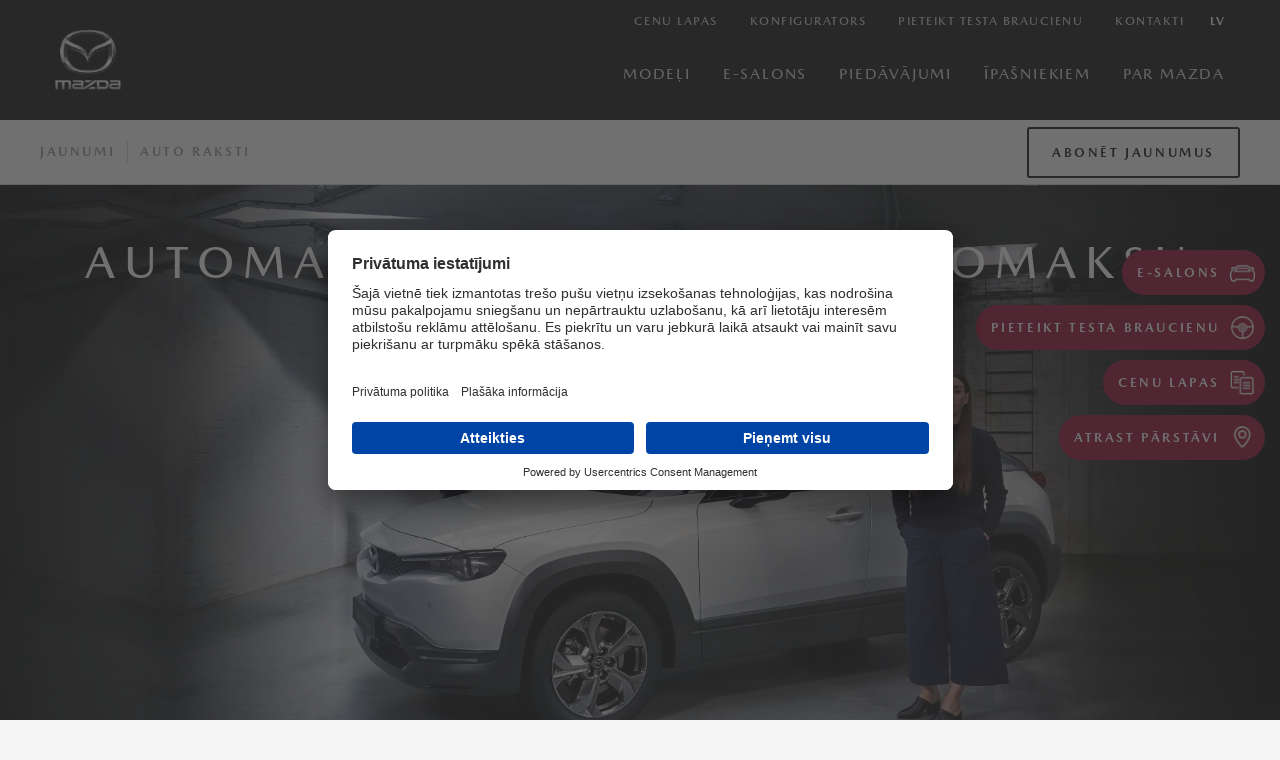

--- FILE ---
content_type: text/html; charset=utf-8
request_url: https://www.mazda.lv/jaunumi/raksti/ka-finanset-auto-iegadi
body_size: 10314
content:


<!doctype html>
<html lang='lv-LV'>

<head>
    <link rel="preload" as="style" href="/dist/styles/main.css?v=IbQTruPZBenKAm_VA62CX3gntf-Pe-Cw_52qx6ZS_8k" />
    <link rel="stylesheet" type="text/css" href="/dist/styles/main.css?v=IbQTruPZBenKAm_VA62CX3gntf-Pe-Cw_52qx6ZS_8k" />


<title>Automašīnas līzingā, uz nomaksu | Mazda.lv</title>
<meta charset="utf-8">
<meta name="viewport" content="width=device-width, initial-scale=1">
<meta name="description" content="Pietiek gaidīt! Pērc Mazda automašīnas līzingā ☑️ Elastīgi aizdevuma nosacījumi, ekskluzīvi piedāvājumi, operatīvais līzings. Apmeklējiet un piepildiet savu sapni jau šodien!">


    

    
<!-- Google Tag Manager -->
<script nonce="">(function(w,d,s,l,i){w[l]=w[l]||[];w[l].push({'gtm.start':
new Date().getTime(),event:'gtm.js'});var f=d.getElementsByTagName(s)[0],
j=d.createElement(s),dl=l!='dataLayer'?'&l='+l:'';j.async=true;j.src=
'https://www.googletagmanager.com/gtm.js?id='+i+dl;f.parentNode.insertBefore(j,f);
})(window,document,'script','dataLayer','GTM-MQFVLCN');</script>
<!-- End Google Tag Manager -->

<link rel="icon" type="image/png" href="/media/1i5fuawx/favicon-96x96.png" sizes="96x96">
<link rel="icon" type="image/svg+xml" href="/media/nfffc0eh/favicon.svg">
<link rel="shortcut icon" href="/media/3wzk4dnu/favicon.ico">
<link rel="apple-touch-icon" sizes="180x180" href="/media/2sthx4es/apple-touch-icon.png">
<meta name="apple-mobile-web-app-title" content="Mazda">
<link rel="manifest" href="/media/lwzdy1jy/site.webmanifest">
</head>

<body style="overflow-y: scroll">
    <div class="content-container">
        

<header id="globalHeaderSection" class="header-global">
    <div class="header-global__inner-wrapper">
        <div class="header-global__inner-container">
            <div class="header-global__inner-wrapper__left">
                    <a class="header-global__logo-link" href="/">
                        <img src="/media/voupphgf/d5071368573040eee8661d013b823ab222f0d746.png?format=webp&amp;quality=80&amp;v=1db8c4c5de937d0" class="header-global__logo" alt="mazda-logo" loading="lazy" />
                    </a>
            </div>
            <div class="header-global__inner-wrapper__right">
                <div class="header-global__menu__upper">

                    <!-- Desktop -->
                    <nav class="header-global__nav">
                        <ul class="header-global__nav__list">
                                    <li class="header-global__nav__list-item">
                                        <a href="/cenu-lapas" class="header-global__nav__list-item-link ">
                                            <span>Cenu lapas</span>
                                        </a>
                                    </li>
                                    <li class="header-global__nav__list-item">
                                        <a href="/uzbuve-savu-mazda" class="header-global__nav__list-item-link ">
                                            <span>Konfigurators</span>
                                        </a>
                                    </li>
                                    <li class="header-global__nav__list-item">
                                        <a href="/pieteikt-testa-braucienu" class="header-global__nav__list-item-link ">
                                            <span>Pieteikt testa braucienu</span>
                                        </a>
                                    </li>
                                    <li class="header-global__nav__list-item">
                                        <a href="/atrast-parstavi" class="header-global__nav__list-item-link ">
                                            <span>Kontakti</span>
                                        </a>
                                    </li>
                        </ul>
                            <ul class="header-global__nav__list--lang">
                                        <li class="header-global__nav__list-item">
                                            <span class="header-global__nav__list-item-link active">lv</span>
                                        </li>
                            </ul>
                    </nav>
                </div>
                <div class="header-global__menu__lower">
                    <nav class="header-global__nav">
                        <ul class="header-global__nav__list">
                                    <li class="header-global__nav__list-item">
                                        <a href="/modeli" class="header-global__nav__list-item-link ">Mode&#x13C;i</a>
                                    </li>
                                    <li class="header-global__nav__list-item">
                                        <a href="/e-salons" class="header-global__nav__list-item-link ">E-Salons</a>
                                    </li>
                                    <li class="header-global__nav__list-item">
                                        <a href="/piedavajumi" class="header-global__nav__list-item-link ">Pied&#x101;v&#x101;jumi</a>
                                    </li>
                                    <li class="header-global__nav__list-item">
                                        <a href="/ipasniekiem" class="header-global__nav__list-item-link ">&#x12A;pa&#x161;niekiem</a>
                                    </li>
                                    <li class="header-global__nav__list-item">
                                        <a href="/crafted-in-japan" class="header-global__nav__list-item-link ">Par Mazda</a>
                                    </li>
                        </ul>
                    </nav>

                    <!-- Mobile -->
                    <nav class="header-global__nav--mobile">
                        <ul class="header-global__nav__list">
                            <li class="header-global__nav__list-item">
                                <button class="header-global__nav__list-item-link mobile-menu-link" data-open-menu="mobile-menu">
                                    <ul class="header-global__nav__mobile-menu-icon">
                                        <li></li>
                                        <li></li>
                                        <li></li>
                                    </ul>
                                </button>
                            </li>
                        </ul>
                        <div class="header-global__nav__panel mobile-menu" data-menu-id="mobile-menu">
                            <div class="header-global__nav__panel-container">
                                <div class="header-global__nav__panel-item" style="padding-top: calc(75px);">
                                    <div class="header-global__nav__panel-item-container">
                                        <div class="header-global__nav__panel-body">
                                            <div class="header-global__nav__panel-sidebar">
                                                <ul class="header-global__nav__panel-list-links">
                                                            <li class="header-global__nav__panel-list-links-item">
                                                                <a href="/cenu-lapas" class="header-global__nav__panel-list-link ">
                                                                    <span class="header-global__nav__panel-list-link__text">Cenu lapas</span>
                                                                </a>
                                                            </li>
                                                            <li class="header-global__nav__panel-list-links-item">
                                                                <a href="/uzbuve-savu-mazda" class="header-global__nav__panel-list-link ">
                                                                    <span class="header-global__nav__panel-list-link__text">Konfigurators</span>
                                                                </a>
                                                            </li>
                                                            <li class="header-global__nav__panel-list-links-item">
                                                                <a href="/pieteikt-testa-braucienu" class="header-global__nav__panel-list-link ">
                                                                    <span class="header-global__nav__panel-list-link__text">Pieteikt testa braucienu</span>
                                                                </a>
                                                            </li>
                                                            <li class="header-global__nav__panel-list-links-item">
                                                                <a href="/atrast-parstavi" class="header-global__nav__panel-list-link ">
                                                                    <span class="header-global__nav__panel-list-link__text">Kontakti</span>
                                                                </a>
                                                            </li>
                                                </ul>
                                                <ul class="header-global__nav__panel-list-global-links">
                                                            <li class="header-global__nav__panel-list-global-links__item">
                                                                <a href="/modeli" class="header-global__nav__panel-list-global-links__item-link ">
                                                                    <span class="header-global__nav__panel-list-global-links__item-text">Mode&#x13C;i</span>
                                                                </a>
                                                            </li>
                                                            <li class="header-global__nav__panel-list-global-links__item">
                                                                <a href="/e-salons" class="header-global__nav__panel-list-global-links__item-link ">
                                                                    <span class="header-global__nav__panel-list-global-links__item-text">E-Salons</span>
                                                                </a>
                                                            </li>
                                                            <li class="header-global__nav__panel-list-global-links__item">
                                                                <a href="/piedavajumi" class="header-global__nav__panel-list-global-links__item-link ">
                                                                    <span class="header-global__nav__panel-list-global-links__item-text">Pied&#x101;v&#x101;jumi</span>
                                                                </a>
                                                            </li>
                                                            <li class="header-global__nav__panel-list-global-links__item">
                                                                <a href="/ipasniekiem" class="header-global__nav__panel-list-global-links__item-link ">
                                                                    <span class="header-global__nav__panel-list-global-links__item-text">&#x12A;pa&#x161;niekiem</span>
                                                                </a>
                                                            </li>
                                                            <li class="header-global__nav__panel-list-global-links__item">
                                                                <a href="/crafted-in-japan" class="header-global__nav__panel-list-global-links__item-link ">
                                                                    <span class="header-global__nav__panel-list-global-links__item-text">Par Mazda</span>
                                                                </a>
                                                            </li>
                                                </ul>
                                                    <ul class="header-global__nav__list--lang">
                                                                <li class="header-global__nav__list-item">
                                                                    <span class="header-global__nav__list-item-link active">lv</span>
                                                                </li>
                                                    </ul>
                                            </div>
                                        </div>
                                    </div>
                                </div>
                            </div>
                        </div>
                    </nav>
                </div>
            </div>
        </div>
    </div>
</header>
        


<div class="umb-block-list">


<section class="menu-secondary">
    <div class="menu-secondary__row--mobile">
        <div class="menu-secondary__row--mobile__title">
            <h2 class="menu-secondary__row--mobile__titleCopy" id="mobile-title">Jaunumi</h2>
        </div>
        <div class="menu-secondary__row--mobile__trigger">
            <button class="menu-secondary__row--mobile__triggerBtn"></button>
        </div>
    </div>
    <div class="menu-secondary__container">
        <div class="menu-secondary__row">
            <div class="menu-secondary__col menu-secondary__col--links">
                <nav class="menu-secondary__nav">
                    <ul class="menu-secondary__nav__list">
                                    <li class="menu-secondary__nav__list-item">
                                        <a href="/jaunumi/auto-zinas" class="menu-secondary__nav__list-link ">Jaunumi</a>
                                    </li>
                                    <li class="menu-secondary__nav__list-item">
                                        <a href="/jaunumi/raksti" class="menu-secondary__nav__list-link ">Auto raksti</a>
                                    </li>
                    </ul>
                </nav>
            </div>

            <div class="menu-secondary__col menu-secondary__col--cta">
                    <div class="menu-secondary__cta-container">
                        <a href="/pieteikties-jaunumu-sanemsanai" class="menu-secondary__cta secondary-dark">Abon&#x113;t jaunumus</a>
                    </div>
            </div>
        </div>
    </div>
    <div class="menu-secondary__spacer"></div>
</section><section class="hero hero--large hero--light">
    <div class="hero__inner-wrapper-large hero--align-center">
        <div class="hero__pre-title"></div>
        <h1 class="hero__title">Automa&#x161;&#x12B;nas l&#x12B;zing&#x101;, uz nomaksu</h1>
    </div>

        <div class="hero__backgroundImages hide-small">
            <div class="hero__backgroundImage hero__backgroundImage--desktop hero__backgroundImage--large"
                 style="background-image: url('/media/ogqb1fso/mazda-mx30-1800x900-min-1.jpg?format=webp&amp;quality=80&amp;v=1db9d5668e7c690');">
            </div>
        </div>

        <div class="hero__backgroundImages hide-large">
            <div class="hero__backgroundImage hero__backgroundImage--mobile hero__backgroundImage--small"
                 style="background-image: url('/media/e21jhgrd/mazda-mx30-480x852.jpg?format=webp&amp;quality=80&amp;v=1db9d5668ebe540');">
            </div>
        </div>


</section>

<section class="wysiwyg dark" style="background-color: #ffffff;">
    <div class="wysiwyg__inner">
        <div>
            <p><em><strong>Daudzi sapņo par jaunas automašīnas iegādi, un mūsdienās šo sapni piepildīt ir vienkāršāk, nekā šķiet. Tas ir iespējams, pateicoties dažādiem finansēšanas modeļiem. Lūk, vairāki risinājumi!</strong></em></p>
<p> </p>
<h3 style="text-align: center;">MAKSĀJOT PILNU SUMMU</h3>
<p>Nenoliedzami ātrākais un vienkāršākais auto iegādes veids ir par to samaksāt pilnu summu. Tomēr tikai retam pircējam kontā ir pietiekami daudz naudas, lai to visu vienkārši ieguldītu jaunā automobilī. Galu galā runa ir par vismaz desmit tūkstošiem eiro. Tāpēc daudzi pircēji galu galā izvēles lietotu transportlīdzekli.</p>
<p>Taču lietots auto pieprasa neizbēgamus kompromisus – jūs tajā neatradīsiet jaunākās tehnoloģijas, kas sniedz moderno drošību un ērtības, un nesaņemsiet ražotāja garantiju.</p>
<p>Pat ja jauna auto iegādei nepieciešamā summa ir pieejama pilnā apmērā, tās tūlītēja izdošana ne vienmēr ir tālredzīga. Izdarot maksājumu, jūs būtībā iesaldējat līdzekļus, ko varētu izmantot citiem mērķiem. Īpaši aktuāli tas ir, ja auto pērk uzņēmumam; brīvos līdzekļus var novirzīt attīstībai un ieguldījumiem, kamēr jauna spēkrata iegādi var finansēt citos veidos. Tieši tālab ir vērts apsvērt aizdevumu automašīnas iegādei.</p>
<p> </p>
<h3 style="text-align: center;">AUTO KREDĪTS</h3>
<p>Pievilcīgs risinājums privātpersonām ir tā saucamais auto kredīts. Tas ir specializēts automobiļa iegādes finansēšanas pakalpojums, kuram piemīt vairākas būtiskas priekšrocības.</p>
<p>Pirmkārt, tas ir lētāks nekā parasts patēriņa kredīts. Otrkārt, banka auto kredītu var piešķirt bez pirmās iemaksas un ķīlas, un, treškārt, saņemot aizdevumu un izdarot pirkumu, aizdevuma ņēmējs pats reģistrē automobili Ceļu satiksmes drošības direkcijā, ir tā īpašnieks un var pat pārdot spēkratu, par to neziņojot bankai. Papildus tam auto īpašnieks var izvēlēties, vai iegādāties KASKO apdrošināšanu, kas ir vēlama, bet nav obligāta.</p>
<p>Lai pieteiktos auto kredītam, ir jāaizpilda attiecīgs pieteikums, un kredītiestāde ātri un attālināti pārbaudīs klienta maksātspēju.</p>
<p>Auto kredītam gan piemīt zināmi ierobežojumi. Piemēram, limitēta maksimālā aizdevuma summa, kas var ietekmēt automobiļa izvēli, atmaksas periods, un procentu likme ir augstāka nekā izmantojot līzinga pakalpojumus.</p>
<p> </p>
<h3 style="text-align: center;">LĪZINGS</h3>
<p>Salīdzinot ar auto kredītu, līzings ir labākais risinājums, ja plānojat iegādāties jaunu vai mazlietotu auto, vai ja automobiļa cena ir relatīvi augsta. Otrkārt, nodokļu un izdevumu administrēšanas dēļ līzings ir izdevīgs uzņēmumiem.</p>
<p>Pastāv divi līzinga veidi – finanšu un operatīvais. Pirmā gadījumā tā ņēmējs sedz pilnu automobiļa vērtību un līzinga perioda beigās kļūst par automobiļa īpašnieku.</p>
<p>Operatīvo līzingu visbiežāk izmanto jauna automobiļa iegādei, jo tas ļauj tikt pie jauna auto ar vismazāko ikmēneša maksājumu. Šajā gadījumā līzinga ņēmējs automobiļa vērtību sedz daļēji, kompensējot vērtības kritumu noteiktā laika posmā, un līzinga perioda beigās auto atdod dīlerim vai, ja vēlas to paturēt, vienojas par atpirkšanu. Būtībā operatīvais līzings ir auto ilgtermiņa noma. To izvēloties, ņēmējam rūpīgi jāiepazīstas ar noteikumiem, piemēram, par pieļaujamo nobraukumu gada laikā u.tml., tādā veidā aiztaupot negaidītus izdevumus līzinga perioda beigās.</p>
<p>Abiem līzinga veidiem parasti nepieciešama pirmā iemaksa, un jo lielāka tā ir, jo mazāks ikmēneša maksājums. Lai kuru līzinga veidu izvēlētos, automobiļa īpašnieks nolīgtajā periodā ir līzinga devējs, bet ņēmējs – turētājs. Atšķirībā no auto kredīta līzinga gadījumā KASKO apdrošināšana ir obligāta.</p>
<p> </p>
<h3 style="text-align: center;">PILNA SERVISA NOMA</h3>
<p>Ja nevarat vai nevēlaties uzņemties ilgtermiņa saistības, vai jums ir svarīgi ļoti precīzi prognozēt ikmēneša izdevumus, vēl viena auto finansēšanas iespēja ir pilna servisa noma.</p>
<p>Faktiski tas ir operatīvais līzings, kam ir pievienoti visi papildu izdevumi, un tas viss sadalīts ikmēneša maksājumos. Tā pilna servisa noma ietver apdrošināšanu, apkopes, remontu, riepas, nodokļus un tehniskās apkopes, tehnisko palīdzību un klientu diennakts atbalstu, un, ja nepieciešams, šim sarakstam var pievienot degvielas karti, sodu administrēšanu, rezerves auto, individuālo apkalpošanu u.c. Tipisks pilna servisa nomas periods ir no 1 līdz 4 gadiem.</p>
<p> </p>
<h3 style="text-align: center;">VECĀ AUTO PĀRDOŠANA PIE DĪLERA</h3>
<p>Ja jums ir lietots automobilis, to pārdodot, jūs varat iegūt ievērojamu summu pirmajai iemaksai par jaunu auto vai pat būtisku daļu no pilnas vērtības. Jūs varat rīkoties divējādi – piedāvāt automobili dīlerim vai to pārdot pats.</p>
<p>Abiem variantiem ir savas priekšrocības un trūkumi. Pārdodot auto privāti, darījums var iznākt izdevīgāks. Auto tirgotājs, piekrītot starpniecībai, ieturēs komisiju, un summa, ko iegūsiet, būs mazāka, toties jums nevajadzēs tērēt laiku, meklējot pircēju un kaulējoties, un jūs drīzāk varēsiet sākt kārtot jauna auto iegādi. Dīleris var pieņemt jūsu auto arī kā pirmo iemaksu, taču vienmēr jāvērtē, cik tas ir izdevīgi.</p>
<p> </p>
<h3 style="text-align: center;">JAUNA MAZDA FINANSĒŠANA – IZVĒLIETIES LABĀKO PIEDĀVĀJUMU!</h3>
<p>Kā redzat, tirgū tiek piedāvāti visdažādākie automobiļa finansēšanas veidi. Arī Mazda piedāvā ērtus risinājumus jaunu spēkratu iegādei. Piemēram, mēs esam ieviesuši programmu Mazda Finance, kas jums ļauj iegādāties jaunu Mazda automašīnu, izmantojot līzingu. Tas ir drošs un ērts finanšu risinājums bez sarežģītām administratīvām procedūrām, kas ļauj ātri nokārtot formalitātes un baudīt savu sapņu auto.</p>
<p>Jauna automobiļa iegādei nav jābūt sarežģītai un apgrūtinošai, jo auto saloni saviem klientiem piedāvā plašu finanšu produktu klāstu. Tāpēc ir vērts izvērtēt iespējas un izvēlēties tās, kas vislabāk atbilst jūsu vajadzībām.</p>
        </div>
    </div>
</section>
<section id="" class="full-width full-width--small " style="background-color: #ffffff; " data-block="b07">
    

    <div data-block="b07-inner-wrapper" class="full-width__inner-wrapper">
            <div data-block="b07-links" class="full-width__links">
    <a data-atom="button" href="/sazinaties-ar-mums" class="primary-dark">Sazin&#x101;ties ar mums</a>
    <a data-atom="button" href="/e-salons" class="primary-dark">E-salona pied&#x101;v&#x101;jums</a>
            </div>
    </div>
</section>

<section id="" class="full-width full-width--medium full-width--light" style="background-image:url('/media/bsjkzhsu/usa-2016-mx5-soulred-track-sitemap-copy-min.jpg'); background-color:#f5f5f5;" data-block="b07">
    

    <div data-block="b07-inner-wrapper" class="full-width__inner-wrapper">
        <div data-block="b07-preTitle" class="full-width__pre-title"></div>
        <h2 data-block="b07-title" class="full-width__title">Pieteikties Mazda jaunumu sa&#x146;em&#x161;anai</h2>
            <div data-block="b07-links" class="full-width__links">
    <a data-atom="button" href="/pieteikties-jaunumu-sanemsanai" class="secondary-light-text">ABON&#x112;T JAUNUMUS</a>
            </div>
    </div>
</section></div>

    </div>
    
<!-- Google Tag Manager (noscript) -->
<noscript><iframe src="https://www.googletagmanager.com/ns.html?id=GTM-MQFVLCN" height="0" width="0" style="display:none;visibility:hidden"></iframe></noscript>
<!-- End Google Tag Manager (noscript) -->

<script nonce="">
document.addEventListener("DOMContentLoaded", function() {
	var defaultSubmitContent = document.querySelector('.popup-banner .umbraco-forms-submitmessage');
	var customContent = document.querySelector('.popup-banner .custom-content');
	if (defaultSubmitContent && customContent) {
		customContent.style.display = 'none';
	}
});
</script>


    <script nonce="" data-ot-ignore src="/dist/assets/app.js?v=7u5Vp1oAvf4WsC-amtO9aOcdX17nxoSlxQisfr7lTpc"></script>
</body>



<footer class="footer">
        <div class="mobile">
        <div class="footer-content">
                <div class="footer-links-accordion">
                    <details>
                        <summary>Es v&#x113;los</summary>
                        <div class="content">
                            <ul class="footer-links">
                                            <li>
                                                <a href="/pieteikt-testa-braucienu">Pieteikt testa braucienu</a>
                                            </li>
                                            <li>
                                                <a href="/sazinaties-ar-mums">Sazin&#x101;ties ar mums</a>
                                            </li>
                                            <li>
                                                <a href="/mazda-serviss">Pieteikt servisu</a>
                                            </li>
                                            <li>
                                                <a href="/atrast-parstavi">Atrast p&#x101;rst&#x101;vi</a>
                                            </li>
                                            <li>
                                                <a href="/pieteikties-jaunumu-sanemsanai">Pieteikties jaunumu sa&#x146;em&#x161;anai</a>
                                            </li>
                                            <li>
                                                <a href="/mazda-klientu-serviss">Mazda klientu serviss</a>
                                            </li>
                            </ul>
                        </div>
                    </details>
                    <details>
                        <summary>Uzziniet vair&#x101;k par</summary>
                        <div class="content">
                            <ul class="footer-links">
                                            <li>
                                                <a href="/crafted-in-japan">Crafted in Japan</a>
                                            </li>
                                            <li>
                                                <a href="/mazda-dizains">Mazda Dizains</a>
                                            </li>
                                            <li>
                                                <a href="/mazda-drosiba">Mazda Dro&#x161;&#x12B;ba</a>
                                            </li>
                                            <li>
                                                <a href="/mazda-tehnologija">Mazda Tehnolo&#x123;ija</a>
                                            </li>
                            </ul>
                        </div>
                    </details>
                    <details>
                        <summary>Noder&#x12B;gi zin&#x101;t</summary>
                        <div class="content">
                            <ul class="footer-links">
                                            <li>
                                                <a href="/jaunumi">Jaunumi</a>
                                            </li>
                                            <li>
                                                <a href="/ipasniekiem-garantija">Garantija</a>
                                            </li>
                                            <li>
                                                <a href="/rsa">Mazda Europe Service (MES)</a>
                                            </li>
                            </ul>
                        </div>
                    </details>
                </div>

                <div class="social-links-container">
                        <h3 class="footer-header">Sekojiet mums</h3>
                    <div class="footer-links social-links">
                            <div class="social-link">
        <a href="https://www.facebook.com/MazdaLV/" target="_blank">
                <img src="/media/sioc2gjm/facebook-icon_200x167.png" alt="Facebook Icon 200X167" loading="lazy" />
        </a>
                            </div>
                            <div class="social-link">
        <a href="https://www.youtube.com/@mazdalatvija9781" target="_blank">
                <img src="/media/pdlkqgkr/youtube.png" alt="Youtube" loading="lazy" />
        </a>
                            </div>
                            <div class="social-link">
        <a href="https://www.instagram.com/mazda.latvija/" target="_blank">
                <img src="/media/mx5f3d4u/instagram.png" alt="Instagram" loading="lazy" />
        </a>
                            </div>
                    </div>
                </div>
        </div>
    </div>

    

    <div class="desktop">
        <div class="footer-content">
                    <div class="footer-column">
                        <h3 class="footer-header">Es v&#x113;los</h3>
                        <ul class="footer-links">
                                        <li>
                                            <a href="/pieteikt-testa-braucienu">Pieteikt testa braucienu</a>
                                        </li>
                                        <li>
                                            <a href="/sazinaties-ar-mums">Sazin&#x101;ties ar mums</a>
                                        </li>
                                        <li>
                                            <a href="/mazda-serviss">Pieteikt servisu</a>
                                        </li>
                                        <li>
                                            <a href="/atrast-parstavi">Atrast p&#x101;rst&#x101;vi</a>
                                        </li>
                                        <li>
                                            <a href="/pieteikties-jaunumu-sanemsanai">Pieteikties jaunumu sa&#x146;em&#x161;anai</a>
                                        </li>
                                        <li>
                                            <a href="/mazda-klientu-serviss">Mazda klientu serviss</a>
                                        </li>
                        </ul>
                    </div>
                    <div class="footer-column">
                        <h3 class="footer-header">Uzziniet vair&#x101;k par</h3>
                        <ul class="footer-links">
                                        <li>
                                            <a href="/crafted-in-japan">Crafted in Japan</a>
                                        </li>
                                        <li>
                                            <a href="/mazda-dizains">Mazda Dizains</a>
                                        </li>
                                        <li>
                                            <a href="/mazda-drosiba">Mazda Dro&#x161;&#x12B;ba</a>
                                        </li>
                                        <li>
                                            <a href="/mazda-tehnologija">Mazda Tehnolo&#x123;ija</a>
                                        </li>
                        </ul>
                    </div>
                    <div class="footer-column">
                        <h3 class="footer-header">Noder&#x12B;gi zin&#x101;t</h3>
                        <ul class="footer-links">
                                        <li>
                                            <a href="/jaunumi">Jaunumi</a>
                                        </li>
                                        <li>
                                            <a href="/ipasniekiem-garantija">Garantija</a>
                                        </li>
                                        <li>
                                            <a href="/rsa">Mazda Europe Service (MES)</a>
                                        </li>
                        </ul>
                    </div>
                <div class="footer-column">
                    <h3 class="footer-header">Sekojiet mums</h3>
                    <ul class="footer-links social-links">
                            <li>
        <a href="https://www.facebook.com/MazdaLV/" target="_blank">
                <img src="/media/sioc2gjm/facebook-icon_200x167.png" alt="Facebook Icon 200X167" loading="lazy" />
            Facebook
        </a>
                            </li>
                            <li>
        <a href="https://www.youtube.com/@mazdalatvija9781" target="_blank">
                <img src="/media/pdlkqgkr/youtube.png" alt="Youtube" loading="lazy" />
            Youtube
        </a>
                            </li>
                            <li>
        <a href="https://www.instagram.com/mazda.latvija/" target="_blank">
                <img src="/media/mx5f3d4u/instagram.png" alt="Instagram" loading="lazy" />
            Instagram
        </a>
                            </li>
                    </ul>
                </div>
        </div>
    </div>

    <div class="footer-bottom-links">
            <ul>
                <li>
                    <a href="#!" onClick="UC_UI.showSecondLayer();">Priv&#x101;tuma iestat&#x12B;jumi</a>
                </li>
                        <li>
                            <a href="/privatuma-politika">Priv&#x101;tuma politika</a>
                        </li>
                        <li>
                            <a href="/es-datu-akta-parredzamibas-pazinojums">ES Datu akta p&#x101;rredzam&#x12B;bas pazi&#x146;ojums</a>
                        </li>
                        <li>
                            <a href="https://www.mazda.lv/" target="_blank">MAZDA Latvija</a>
                        </li>
                        <li>
                            <a href="https://www.mazda.fi/" target="_blank">MAZDA Suomi</a>
                        </li>
                        <li>
                            <a href="https://www.mazda.ee/" target="_blank">MAZDA Eesti</a>
                        </li>
            </ul>
    </div>
</footer>


    <div id="ctaTopIndicator"></div>
    <div id="stickyCTA" class="cta-container floating-cta__expanded">
        
    <ul class='floating-cta'>
                <li class='floating-cta__item'>
                    <a href="/e-salons">
                        <div class='floating-cta__item__inner'>
                            <div class='floating-cta__item__label'>
                                <span>E-Salons</span>
                            </div>
                            <i class='floating-cta__item__icon'>
                                    <img src="/media/n1xh14td/car.png?width=26&amp;height=26&amp;format=webp&amp;quality=80&amp;v=1db98a0041891f0" alt="Car" loading="lazy" />
                            </i>
                        </div>
                    </a>
                </li>
                <li class='floating-cta__item'>
                    <a href="/pieteikt-testa-braucienu">
                        <div class='floating-cta__item__inner'>
                            <div class='floating-cta__item__label'>
                                <span>Pieteikt testa braucienu</span>
                            </div>
                            <i class='floating-cta__item__icon'>
                                    <img src="/media/rx5cgrzy/wheel.png?width=26&amp;height=26&amp;format=webp&amp;quality=80&amp;v=1db98a003d2d660" alt="Wheel" loading="lazy" />
                            </i>
                        </div>
                    </a>
                </li>
                <li class='floating-cta__item'>
                    <a href="/cenu-lapas">
                        <div class='floating-cta__item__inner'>
                            <div class='floating-cta__item__label'>
                                <span>Cenu lapas</span>
                            </div>
                            <i class='floating-cta__item__icon'>
                                    <img src="/media/1zsjygp2/book.png?width=26&amp;height=26&amp;format=webp&amp;quality=80&amp;v=1db98a003f663f0" alt="Book" loading="lazy" />
                            </i>
                        </div>
                    </a>
                </li>
                <li class='floating-cta__item'>
                    <a href="/atrast-parstavi">
                        <div class='floating-cta__item__inner'>
                            <div class='floating-cta__item__label'>
                                <span>Atrast p&#x101;rst&#x101;vi</span>
                            </div>
                            <i class='floating-cta__item__icon'>
                                    <img src="/media/jspdtoyh/location.png?width=26&amp;height=26&amp;format=webp&amp;quality=80&amp;v=1db98a003ae3760" alt="Location" loading="lazy" />
                            </i>
                        </div>
                    </a>
                </li>
    </ul>

        
    <ul class='fixed-cta'>
                <li class='fixed-cta__item'>
                    <a href="/e-salons">
                        <i class='fixed-cta__item__icon'>
                                <img src="/media/n1xh14td/car.png?width=26&amp;height=26&amp;format=webp&amp;quality=80&amp;v=1db98a0041891f0" alt="Car" loading="lazy" />
                        </i>
                        <div class='fixed-cta__item__title'>E-Salons</div>
                    </a>
                </li>
                <li class='fixed-cta__item'>
                    <a href="/pieteikt-testa-braucienu">
                        <i class='fixed-cta__item__icon'>
                                <img src="/media/rx5cgrzy/wheel.png?width=26&amp;height=26&amp;format=webp&amp;quality=80&amp;v=1db98a003d2d660" alt="Wheel" loading="lazy" />
                        </i>
                        <div class='fixed-cta__item__title'>Pieteikt testa braucienu</div>
                    </a>
                </li>
    </ul>

    </div>

<script nonce="" type="text/javascript">
    const containerElement = document.getElementById("stickyCTA");
    const topIndicator = document.getElementById('ctaTopIndicator');
    if (topIndicator) {
      const ob = new IntersectionObserver(
        (entries) => {
          entries.map((entry) => {
            if (!entry.isIntersecting) {
              containerElement.classList.remove('floating-cta__expanded');
            }
          });
        },
        {
          root: null,
          threshold: 0,
        }
      );
      ob.observe(topIndicator);
    }
</script>


</html>